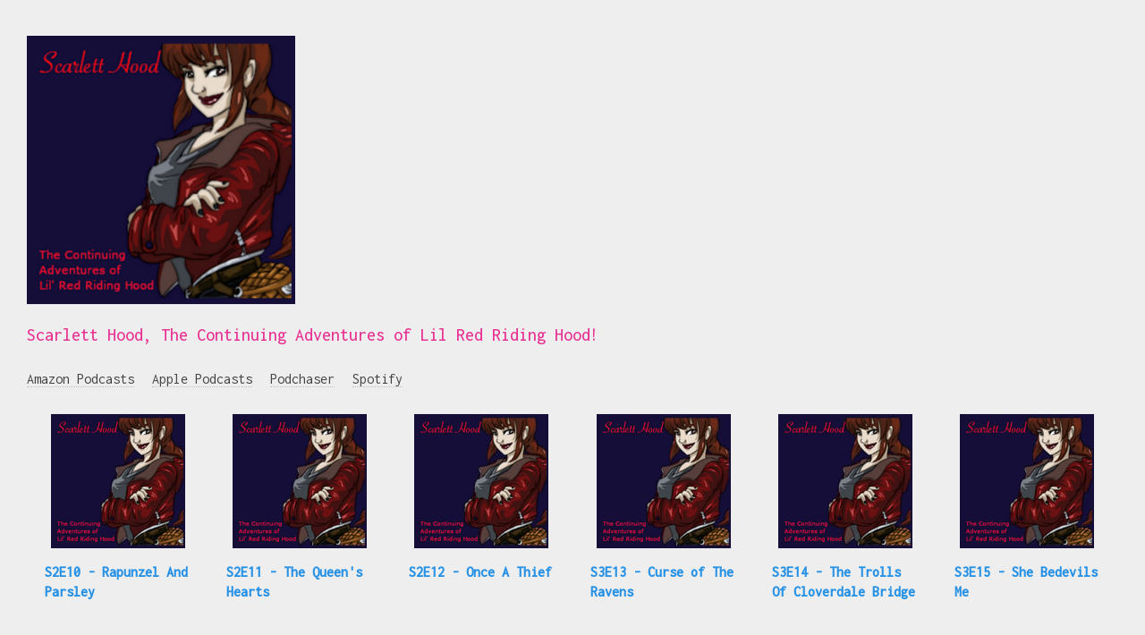

--- FILE ---
content_type: text/html; charset=utf-8
request_url: https://adventures-of-scarlett-hood.pinecast.co/?page=2
body_size: 3160
content:
<!DOCTYPE html>
<html prefix="og: http://ogp.me/ns#" lang="en-US">
<head>
<meta charset="utf-8">
<meta http-equiv="X-UA-Compatible" content="IE=edge">
<meta name="viewport" content="width=device-width, initial-scale=1">
<link rel="dns-prefetch" href="https://fonts.googleapis.com">
<title>Adventures of Scarlett Hood</title>
<meta name="generator" content="Pinecast Site Builder/1.0">
<meta property="og:locale" content="en-US">
<meta property="og:title" content="Adventures of Scarlett Hood">
<meta name="twitter:title" content="Adventures of Scarlett Hood">
<meta property="og:site_name" content="Adventures of Scarlett Hood">
<meta property="og:url" content="https://adventures-of-scarlett-hood.pinecast.co/?page=2">
<link rel="canonical" href="https://adventures-of-scarlett-hood.pinecast.co/?page=2">
<meta name="description" content="Scarlett Hood, The Continuing Adventures of Lil Red Riding Hood!">
<meta property="og:type" content="website">
<meta property="og:description" content="Scarlett Hood, The Continuing Adventures of Lil Red Riding Hood!">
<meta property="og:image" content="https://social.pinecast.net/preview_card/podcasts/covers/e8fe74e1-1cc1-483f-bd04-2de5c33e6323/Scarlett.png?title=Adventures%2520of%2520Scarlett%2520Hood">
<meta name="twitter:description" content="Scarlett Hood, The Continuing Adventures of Lil Red Riding Hood!">
<meta name="twitter:card" content="summary_large_image" />
<meta name="twitter:image" content="https://social.pinecast.net/preview_card/podcasts/covers/e8fe74e1-1cc1-483f-bd04-2de5c33e6323/Scarlett.png?title=Adventures%2520of%2520Scarlett%2520Hood">
<link rel="stylesheet" href="https://fonts.googleapis.com/css?family=Raleway:400,500&amp;display=swap">
<link rel="stylesheet" href="https://fonts.googleapis.com/css?family=Inconsolata:400,500&amp;display=swap">
<style>
*, *:before, *:after {box-sizing: border-box;}
html, body {color: #444; font-family: Inconsolata; font-size: 14px;margin: 0; padding: 0}
a {color: #2792E5}
</style>
<style class="_styletron_hydrate_">.ae{background-color:#eee}.af{font-size:14px}.ag{padding:40px 30px}.ah{position:relative}.ai{margin:0 auto}.aj{max-width:100%}.ak{text-align:left}.al{display:block}.am{color:#5800FF}.an{text-decoration:none}.ao{font-family:Raleway}.ap{font-weight:600}.aq:hover{text-decoration:underline}.ar{max-width:300px}.as{max-height:300px}.at{margin-right:auto}.au{font-size:20px}.av{font-weight:500}.aw{color:#E83594}.ax{font-family:Inconsolata}.ay{margin-top:24px}.az{margin:30px 0 30px}.b0{color:#444}.b1{border-bottom:1px dotted rgba(0, 0, 0, 0.2)}.b2{display:inline-block}.b3{font-size:16px}.b4{margin-right:20px}.b5{white-space:nowrap}.b6{margin-left:auto}.b7{display:-ms-grid;display:grid}.b8{grid-auto-rows:auto}.b9{-ms-grid-columns:repeat(auto-fill, minmax(180px, 1fr));grid-template-columns:repeat(auto-fill, minmax(180px, 1fr))}.ba{-webkit-box-pack:center;justify-content:center}.bb{margin:0 0 40px}.bc{min-width:180px}.bd{padding-left:20px}.be{padding-right:20px}.bf{color:#2792E5}.bg{height:100%}.bh{width:100%}.bi{min-width:75px}.bj{max-height:150px}.bk{min-height:75px}.bl{max-width:150px}.bm:after{content:""}.bn:after{display:block}.bo:after{padding-bottom:100%}.bp{left:0}.bq{position:absolute}.br{display:-webkit-box}.bs{font-weight:bold}.bt{line-height:22px}.bu{margin-bottom:16px}.bv{margin-top:16px}.bw{overflow:hidden}.bx{-webkit-line-clamp:2}.by{-webkit-box-orient:vertical}.bz{text-overflow:ellipsis}.c0{-webkit-transition:-webkit-line-clamp 0.2s;-moz-transition:;transition:-webkit-line-clamp 0.2s}.c1:hover{-webkit-line-clamp:4}.c2{font-weight:normal}.c3{margin-top:-8px}.c4{-webkit-line-clamp:3}.c5{padding:40px 0}.c6{display:-webkit-box;display:-moz-box;display:-ms-flexbox;display:-webkit-flex;display:flex}.c7{-webkit-box-lines:multiple;flex-wrap:wrap}.c8{border:0}.c9{border-radius:4px}.ca{display:-webkit-inline-box;display:-moz-inline-box;display:-ms-inline-flexbox;display:-webkit-inline-flex;display:inline-flex}.cb{line-height:1em}.cc{background-color:#444}.cd{color:#fafafa}.ce{box-shadow:0 2px 5px rgba(0, 0, 0, 0.15), 0 4px 8px rgba(0, 0, 0, 0.1)}.cf{padding:0.5em 1em}.cg{margin-bottom:0.5em}.ch{margin-left:0.5em}</style>
<link type="image/png" rel="icon" href="https://pinecast.com/static/img/256x256.png">
<meta name="apple-itunes-app" content="app-id=1549714018">
<link rel="alternate" type="application/rss+xml" title="Adventures of Scarlett Hood" href="https://pinecast.com/feed/adventures-of-scarlett-hood">
</head>
<body class="ae af ag"><header class="ah"><div class="ai aj ak"><a href="/" data-link="true" class="al am an ao ap aq"><img alt="Adventures of Scarlett Hood" src="https://storage.pinecast.net/podcasts/1e9828a4-60e6-462d-9e6f-a8fa0676ca6f/site/logo/0b932d62-cc8e-4e8c-8d5b-cdf6d32e5e9f/Scarlett.png" class="al ar as at"/></a><div dir="auto" class="al au av aw ax ay">Scarlett Hood, The Continuing Adventures of Lil Red Riding Hood!</div></div></header><nav class="ah ak az"><div class="ai aj"><a data-link="true" href="https://music.amazon.com/podcasts/6b186afd-4323-4edb-9fca-4872c8427f9e/Todays-Life" class="b0 an b1 b2 b3 b4 b5">Amazon Podcasts</a><a data-link="true" href="https://podcasts.apple.com/gb/podcast/adventures-of-scarlett-hood/id1549714018" class="b0 an b1 b2 b3 b4 b5">Apple Podcasts</a><a data-link="true" href="https://www.podchaser.com/podcasts/adventures-of-scarlett-hood-1583079" class="b0 an b1 b2 b3 b4 b5">Podchaser</a><a data-link="true" href="https://open.spotify.com/show/2HYzEsih43NT2Efyjn9N0n" class="b0 an b1 b2 b3 b4 b5">Spotify</a></div></nav><div class="b6 at b7 b8 b9 aj"><article class="ah al ba bb bc bd be ak"><a href="/episode/da29d18d/rapunzel-and-parsley" data-link="true" class="al bf an"><div class="bg bh bi b6 at bj bk bl ah bm bn bo"><img alt="" src="https://storage.pinecast.net/cdn-cgi/image/w=150,h=150,fit=cover,metadata=none,quality=90/podcasts/covers/e8fe74e1-1cc1-483f-bd04-2de5c33e6323/Scarlett.png" class="al bg bp bq bh"/></div><strong dir="auto" class="br b3 bs bt bu bv bw bx by bz c0 c1">S2E10 - Rapunzel And Parsley</strong><p dir="auto" class="br b3 c2 bt bu c3 bw c4 by bz c0 c1"></p></a></article><article class="ah al ba bb bc bd be ak"><a href="/episode/2e10f6c9/the-queen-s-hearts" data-link="true" class="al bf an"><div class="bg bh bi b6 at bj bk bl ah bm bn bo"><img alt="" src="https://storage.pinecast.net/cdn-cgi/image/w=150,h=150,fit=cover,metadata=none,quality=90/podcasts/covers/e8fe74e1-1cc1-483f-bd04-2de5c33e6323/Scarlett.png" class="al bg bp bq bh"/></div><strong dir="auto" class="br b3 bs bt bu bv bw bx by bz c0 c1">S2E11 - The Queen&#x27;s Hearts</strong><p dir="auto" class="br b3 c2 bt bu c3 bw c4 by bz c0 c1"></p></a></article><article class="ah al ba bb bc bd be ak"><a href="/episode/725ececb/once-a-thief" data-link="true" class="al bf an"><div class="bg bh bi b6 at bj bk bl ah bm bn bo"><img alt="" src="https://storage.pinecast.net/cdn-cgi/image/w=150,h=150,fit=cover,metadata=none,quality=90/podcasts/covers/e8fe74e1-1cc1-483f-bd04-2de5c33e6323/Scarlett.png" class="al bg bp bq bh"/></div><strong dir="auto" class="br b3 bs bt bu bv bw bx by bz c0 c1">S2E12 - Once A Thief</strong><p dir="auto" class="br b3 c2 bt bu c3 bw c4 by bz c0 c1"></p></a></article><article class="ah al ba bb bc bd be ak"><a href="/episode/35104042/curse-of-the-ravens" data-link="true" class="al bf an"><div class="bg bh bi b6 at bj bk bl ah bm bn bo"><img alt="" src="https://storage.pinecast.net/cdn-cgi/image/w=150,h=150,fit=cover,metadata=none,quality=90/podcasts/covers/e8fe74e1-1cc1-483f-bd04-2de5c33e6323/Scarlett.png" class="al bg bp bq bh"/></div><strong dir="auto" class="br b3 bs bt bu bv bw bx by bz c0 c1">S3E13 - Curse of The Ravens</strong><p dir="auto" class="br b3 c2 bt bu c3 bw c4 by bz c0 c1"></p></a></article><article class="ah al ba bb bc bd be ak"><a href="/episode/6837a7df/the-trolls-of-cloverdale-bridge" data-link="true" class="al bf an"><div class="bg bh bi b6 at bj bk bl ah bm bn bo"><img alt="" src="https://storage.pinecast.net/cdn-cgi/image/w=150,h=150,fit=cover,metadata=none,quality=90/podcasts/covers/e8fe74e1-1cc1-483f-bd04-2de5c33e6323/Scarlett.png" class="al bg bp bq bh"/></div><strong dir="auto" class="br b3 bs bt bu bv bw bx by bz c0 c1">S3E14 - The Trolls Of Cloverdale Bridge</strong><p dir="auto" class="br b3 c2 bt bu c3 bw c4 by bz c0 c1"></p></a></article><article class="ah al ba bb bc bd be ak"><a href="/episode/44d616bb/she-bedevils-me" data-link="true" class="al bf an"><div class="bg bh bi b6 at bj bk bl ah bm bn bo"><img alt="" src="https://storage.pinecast.net/cdn-cgi/image/w=150,h=150,fit=cover,metadata=none,quality=90/podcasts/covers/e8fe74e1-1cc1-483f-bd04-2de5c33e6323/Scarlett.png" class="al bg bp bq bh"/></div><strong dir="auto" class="br b3 bs bt bu bv bw bx by bz c0 c1">S3E15 - She Bedevils Me</strong><p dir="auto" class="br b3 c2 bt bu c3 bw c4 by bz c0 c1"></p></a></article><article class="ah al ba bb bc bd be ak"><a href="/episode/dacb05e6/over-the-river-and-through-the-woods" data-link="true" class="al bf an"><div class="bg bh bi b6 at bj bk bl ah bm bn bo"><img alt="" src="https://storage.pinecast.net/cdn-cgi/image/w=150,h=150,fit=cover,metadata=none,quality=90/podcasts/covers/e8fe74e1-1cc1-483f-bd04-2de5c33e6323/Scarlett.png" class="al bg bp bq bh"/></div><strong dir="auto" class="br b3 bs bt bu bv bw bx by bz c0 c1">S3E16 - Over The River And Through The Woods</strong><p dir="auto" class="br b3 c2 bt bu c3 bw c4 by bz c0 c1"></p></a></article><article class="ah al ba bb bc bd be ak"><a href="/episode/724c1690/the-fairy-told-me" data-link="true" class="al bf an"><div class="bg bh bi b6 at bj bk bl ah bm bn bo"><img alt="" src="https://storage.pinecast.net/cdn-cgi/image/w=150,h=150,fit=cover,metadata=none,quality=90/podcasts/covers/e8fe74e1-1cc1-483f-bd04-2de5c33e6323/Scarlett.png" class="al bg bp bq bh"/></div><strong dir="auto" class="br b3 bs bt bu bv bw bx by bz c0 c1">S3E17 - The Fairy Told Me</strong><p dir="auto" class="br b3 c2 bt bu c3 bw c4 by bz c0 c1"></p></a></article></div><nav class="ah"><div class="ai aj c5 c6 c7 ba"><a data-link="true" href="/" class="c8 c9 ca cb an cc cd ce cf b3 cg">Older</a><a data-link="true" href="/?page=3" class="c8 c9 ca cb an cc cd ce cf b3 cg ch">Newer</a></div></nav></body>
<script>
(function() {
if (!window.frameElement) {
return;
}
document.body.addEventListener('click', function(e) {
let target = e.target;
while (target && target !== document.body && target !== document) {
if (target.hasAttribute('data-link') && target.getAttribute('href')[0] === '/') {
e.preventDefault();
e.stopPropagation();
handle(target.getAttribute('href'));
return;
} else if (target.getAttribute('href')) {
e.preventDefault();
window.open(target.getAttribute('href'));
return;
}
target = target.parentNode;
}
});
function handle(href) {
window.frameElement.__handler(href);
}
function onUpdatedHTML(e) {
if (e.data.startsWith('updatedHTML:')) {
const scrollTop = window.scrollY;
const html = e.data.substr(12);
const parser = new DOMParser();
const doc = parser.parseFromString(html, 'text/html');
document.querySelector('style:not(._styletron_hydrate_)').innerHTML = doc.querySelector('style:not(._styletron_hydrate_)').innerHTML;
// Handle styles
let previous = [];
Array.from(doc.querySelectorAll('._styletron_hydrate_')).forEach(style => {
let existing;
if (style.media) {
existing = document.querySelector(`._styletron_hydrate_[media="${style.media}"]`);
} else {
existing = document.querySelector('._styletron_hydrate_:not([media])');
}
if (!existing) {
document.head.appendChild(style);
} else {
existing.innerHTML = style.innerHTML;
previous.push(existing);
}
});
Array.from(document.querySelectorAll('._styletron_hydrate_')).forEach(style => {
if (!previous.includes(style)) {
style.parentNode.removeChild(style);
}
});
// Handle links
previous = [];
Array.from(doc.querySelectorAll('link[rel=stylesheet]')).forEach(link => {
const existing = document.querySelector(`link[href="${link.href}"`);
if (existing) {
previous.push(existing);
return;
}
previous.push(link);
document.head.appendChild(link);
});
Array.from(document.querySelectorAll('link[rel=stylesheet]')).forEach(link => {
if (!previous.includes(link)) {
link.parentNode.removeChild(link);
}
});
// Handle body
document.body.innerHTML = doc.body.innerHTML;
document.body.className = doc.body.className;
// Reset scroll
window.scrollTo(0, scrollTop);
setTimeout(() => {
}, 100);
}
}
window.addEventListener('message', onUpdatedHTML, false);
}())
</script>
</html>